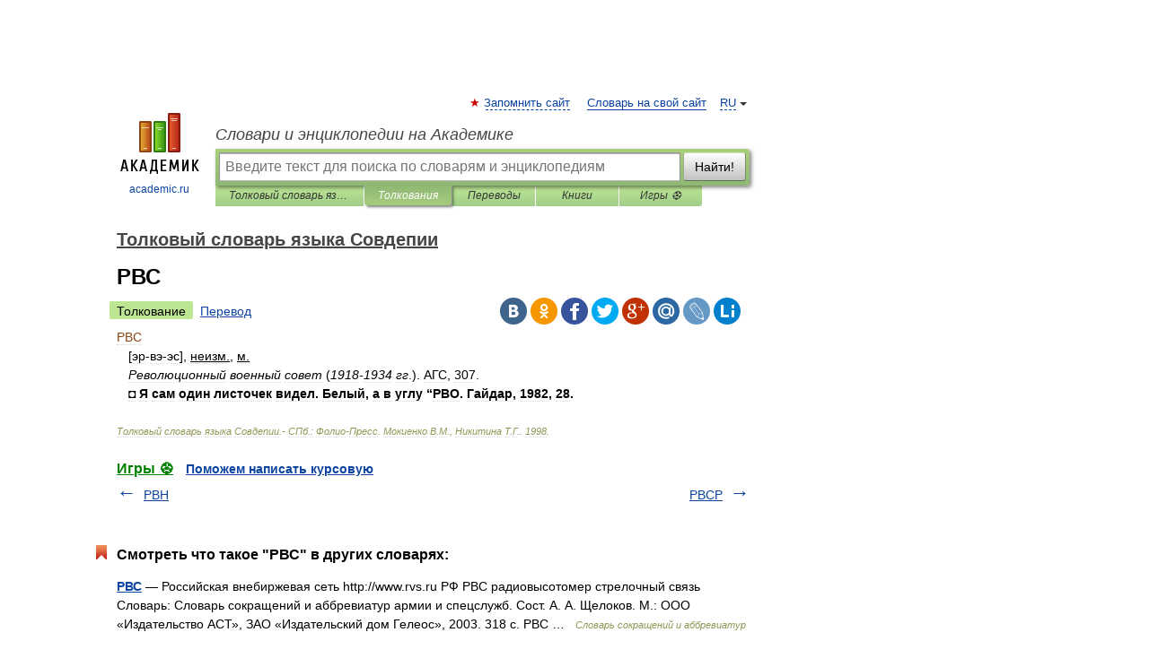

--- FILE ---
content_type: application/javascript; charset=utf-8
request_url: https://fundingchoicesmessages.google.com/f/AGSKWxW3Ah9hb0yYW_xIR-u5dM0mh9Q2WxZ9uYN0FNSQn7s6B4FedSe7fK6AT9l8VykGXaLp-HJqu1DZ0niPhr7ZfJEINedhRVUCF_zzGFCGcJ145YCNgN_zG3GWbY3JTYYn-cTUkxI5lQ==?fccs=W251bGwsbnVsbCxudWxsLG51bGwsbnVsbCxudWxsLFsxNzY5MTIyODc5LDk4NTAwMDAwMF0sbnVsbCxudWxsLG51bGwsW251bGwsWzddXSwiaHR0cHM6Ly9zb3ZkZXAuYWNhZGVtaWMucnUvMzI1MS8lRDAlQTAlRDAlOTIlRDAlQTEiLG51bGwsW1s4LCJrNjFQQmptazZPMCJdLFs5LCJlbi1VUyJdLFsxOSwiMiJdLFsxNywiWzBdIl0sWzI0LCIiXSxbMjUsIltbMzEwNjE2OTEsOTUzNDAyNTIsOTUzNDAyNTQsMzEwNjE2OTNdXSJdLFsyOSwiZmFsc2UiXV1d
body_size: -215
content:
if (typeof __googlefc.fcKernelManager.run === 'function') {"use strict";this.default_ContributorServingResponseClientJs=this.default_ContributorServingResponseClientJs||{};(function(_){var window=this;
try{
var QH=function(a){this.A=_.t(a)};_.u(QH,_.J);var RH=_.ed(QH);var SH=function(a,b,c){this.B=a;this.params=b;this.j=c;this.l=_.F(this.params,4);this.o=new _.dh(this.B.document,_.O(this.params,3),new _.Qg(_.Qk(this.j)))};SH.prototype.run=function(){if(_.P(this.params,10)){var a=this.o;var b=_.eh(a);b=_.Od(b,4);_.ih(a,b)}a=_.Rk(this.j)?_.be(_.Rk(this.j)):new _.de;_.ee(a,9);_.F(a,4)!==1&&_.G(a,4,this.l===2||this.l===3?1:2);_.Fg(this.params,5)&&(b=_.O(this.params,5),_.hg(a,6,b));return a};var TH=function(){};TH.prototype.run=function(a,b){var c,d;return _.v(function(e){c=RH(b);d=(new SH(a,c,_.A(c,_.Pk,2))).run();return e.return({ia:_.L(d)})})};_.Tk(8,new TH);
}catch(e){_._DumpException(e)}
}).call(this,this.default_ContributorServingResponseClientJs);
// Google Inc.

//# sourceURL=/_/mss/boq-content-ads-contributor/_/js/k=boq-content-ads-contributor.ContributorServingResponseClientJs.en_US.k61PBjmk6O0.es5.O/d=1/exm=kernel_loader,loader_js_executable/ed=1/rs=AJlcJMztj-kAdg6DB63MlSG3pP52LjSptg/m=web_iab_tcf_v2_signal_executable
__googlefc.fcKernelManager.run('\x5b\x5b\x5b8,\x22\x5bnull,\x5b\x5bnull,null,null,\\\x22https:\/\/fundingchoicesmessages.google.com\/f\/AGSKWxWBsKxaAY20bsEzHD2Wx5gDJM6He_eLjVR6tTGRwRPBMowgd8RWRmD5UYIQjcHVZQIm9aUAbEhif-ApvSL4XiaA8rdNfnxb9E58pJ-r-yZ-EpIgTdyodCqex5ujH3upPPito275HQ\\\\u003d\\\\u003d\\\x22\x5d,null,null,\x5bnull,null,null,\\\x22https:\/\/fundingchoicesmessages.google.com\/el\/AGSKWxX2JCVrYDaF3GV0qDXM-6DgrbRMZ0ocTeHbbKzg_FNv_9PgTmfa4mF9zrfA_co9-6KuBLg6pYpw8lYnXvRvxNT_8dS1tUlDPR2wKKmuH3JX7Zpw6L0Sc5fmd2XMeOaO2bHRaP8ahw\\\\u003d\\\\u003d\\\x22\x5d,null,\x5bnull,\x5b7\x5d\x5d\x5d,\\\x22academic.ru\\\x22,1,\\\x22en\\\x22,null,null,null,null,1\x5d\x22\x5d\x5d,\x5bnull,null,null,\x22https:\/\/fundingchoicesmessages.google.com\/f\/AGSKWxV5lBGkhdTtmRhU_O1NdSlQOvWX1_US1eMSEfUr_qNprz0IbwtLnVIUinPqYXBgIaOkjTqpSa8q1z8vS-NmkAa1z8UEF8WJmGMkOXNDWqUXEzDnQ8PmnhRKkaDoRqA-CUHhyhI3Mw\\u003d\\u003d\x22\x5d\x5d');}

--- FILE ---
content_type: application/javascript; charset=utf-8
request_url: https://fundingchoicesmessages.google.com/f/AGSKWxUlbRsVWXxRVG9riUvZj1DdpBQvCPQVlYL6SQrPB0-We0smZg82aYGM2DI0LzX4nrYqN3jkTb3ELujhcnR3FNtMKlNAx17Mt2vPmKvYmC0IAYSKqEYNxb2jSl2UEqtiJ5njZUNnB46L0G45-fLnHhAPc5yeIGgOYcxklPRSf4Tl_0KeBA2Z4_WH1xhp/_/ebloader.script,domain=pornhd.com_webad./ads/index-/google_radlinks_
body_size: -1288
content:
window['915ef557-5198-40cd-914d-ead4f360fd4c'] = true;